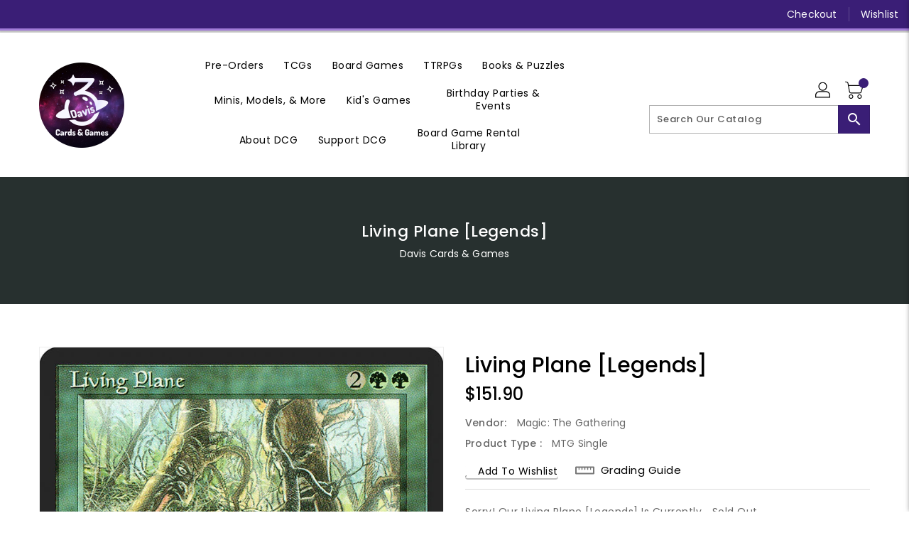

--- FILE ---
content_type: text/css
request_url: https://daviscardsandgames.com/cdn/shop/t/7/assets/binderVariables.css?v=159562398844438442181747682864
body_size: -166
content:
:root{--brand-secondary: #3a1e76;--primary-font: Poppins;--secondary-font: Lora;--button-bg-color: #3a1e76;--button-text-color: #ffffff;--button-bg-hover-color: #a17bd8;--button-text-hover-color: #3a1e76;--breadcrumb-color: #ffffff;--footer-heading-color: #3a1e76;--footer-bg-color: #dfc8ff;--footer-text-color: #3a1e76;--footer-text-hover-color: #a17bd8;--navbar-background-color: #3a1e76;--navbar-text-color: #ffffff;--navbar-text-hover-color: #a17bd8;--product-bg-color: #3a1e76;--product-icon-color: #ffffff;--product-bg-hover-color: #a17bd8;--product-icon-hover-color: #ffffff;--navbar-border-color: #a17bd8;--color-text: #333333;--color-body-text: #788188;--color-blankstate: rgba(120, 129, 136, .35);--color-blankstate-border: rgba(120, 129, 136, .2);--color-blankstate-background: rgba(120, 129, 136, .1);--color-sale-text: #7796a8;--color-small-button: #ffffff;--color-small-button-text: #3d4246;--color-text-field: #fff;--color-text-field-text: #000;--color-navigation-text: #333333;--color-btn-primary: #7796a8;--color-btn-primary-text: #fff;--color-body: #fff;--color-bg: #fff;--color-bg-alt: rgba(120, 129, 136, .05);--color-overlay-title-text: #fff;--color-image-overlay: #3d4246;--opacity-image-overlay: .25;--color-border: #e8e9eb;--color-banner-border: rgba(58, 30, 118, .05);--color-desktop-checkout-bkg: rgba(255, 255, 255, .2);--color-category-block-header-border: rgba(255, 255, 255, .6);--color-special-collection-title-bkg: rgba(58, 30, 118, .8);--color-contact-info-icon-border: rgba(58, 30, 118, .3);--color-footer-border: rgba(58, 30, 118, .2);--color-newsletter-input-border: rgba(58, 30, 118, .5);--font-stack-header: Poppins;--font-stack-body: Poppins;--svg-select-icon: url(//daviscardsandgames.com/cdn/shop/t/7/assets/ico-select.svg?v=155563818344741998551647995701);--ajax-loader: url(//daviscardsandgames.com/cdn/shop/t/7/assets/ajax-loader.gif?v=41356863302472015721647995679);--grid-list-sprite: url(//daviscardsandgames.com/cdn/shop/t/7/assets/grid-list-sprite.png?v=9321474455035195301647995690);--comment-blog: url(//daviscardsandgames.com/cdn/shop/t/7/assets/comment-blog.jpg?v=72130053099716583031647995600);--write-review: url(//daviscardsandgames.com/cdn/shop/t/7/assets/write-review.png?4589);--dropdown-sprite: url(//daviscardsandgames.com/cdn/shop/t/7/assets/dropdown-sprite.png?v=23516386153762416671647995646)}
/*# sourceMappingURL=/cdn/shop/t/7/assets/binderVariables.css.map?v=159562398844438442181747682864 */


--- FILE ---
content_type: text/css
request_url: https://daviscardsandgames.com/cdn/shop/t/7/assets/custom.css?v=39851280846640006451682205401
body_size: 29
content:
/** Shopify CDN: Minification failed

Line 9:1 Unexpected "{"
Line 9:2 Expected identifier but found "%"
Line 164:2 Unexpected "{"
Line 164:3 Expected identifier but found "%"

**/
 {% style %}
        a.btn {
      background: #0096a0;
      border-radius: 4px;
      box-shadow: 0 2px 0px 0 rgba(0, 0, 0, 0.25);
      color: #ffffff;
      display: inline-block;
      padding: 6px 30px 8px;
      position: relative;
      text-decoration: none;
      transition: all 0.1s 0s ease-out;
    }
    .no-touch a.btn:hover {
      background: #00a2ad;
      box-shadow: 0px 8px 2px 0 rgba(0, 0, 0, 0.075);
      transform: translateY(-2px);
      transition: all 0.25s 0s ease-out;
    }
    .no-touch a.btn:active,
    a.btn:active {
      background: #008a93;
      box-shadow: 0 1px 0px 0 rgba(255, 255, 255, 0.25);
      transform: translate3d(0, 1px, 0);
      transition: all 0.025s 0s ease-out;
    }
    div.cards {
      margin: 80px auto;
      max-width: 960px;
      text-align: center;
    }
    div.card {
      background: #ffffff;
      display: inline-block;
      margin: 8px;
      max-width: 300px;
      perspective: 1000;
      position: relative;
      text-align: left;
      transition: all 0.3s 0s ease-in;
      width: 300px;
      z-index: 1;
    }
    div.card img {
      max-width: 300px;
    }
    div.card .card__image-holder {
      background: rgba(0, 0, 0, 0.1);
      height: 0;
      padding-bottom: 75%;
    }
    div.card div.card-title {
      background: #ffffff;
      padding: 6px 15px 10px;
      position: relative;
      z-index: 0;
    }
    div.card div.card-title a.toggle-info {
      border-radius: 32px;
      height: 32px;
      padding: 0;
      position: absolute;
      right: 15px;
      top: 10px;
      width: 32px;
    }
    div.card div.card-title a.toggle-info span {
      background: #ffffff;
      display: block;
      height: 2px;
      position: absolute;
      top: 16px;
      transition: all 0.15s 0s ease-out;
      width: 12px;
    }
    div.card div.card-title a.toggle-info span.left {
      right: 14px;
      transform: rotate(45deg);
    }
    div.card div.card-title a.toggle-info span.right {
      left: 14px;
      transform: rotate(-45deg);
    }
    div.card div.card-title h2 {
      font-size: 24px;
      font-weight: 700;
      letter-spacing: -0.05em;
      margin: 0;
      padding: 0;
    }
    div.card div.card-title h2 small {
      display: block;
      font-size: 18px;
      font-weight: 600;
      letter-spacing: -0.025em;
    }
    div.card div.card-description {
      padding: 0 15px 10px;
      position: relative;
      font-size: 14px;
    }
    div.card div.card-actions {
      box-shadow: 0 2px 0px 0 rgba(0, 0, 0, 0.075);
      padding: 10px 15px 20px;
      text-align: center;
    }
    div.card div.card-flap {
      background: #d9d9d9;
      position: absolute;
      width: 100%;
      transform-origin: top;
      transform: rotateX(-90deg);
    }
    div.card div.flap1 {
      transition: all 0.3s 0.3s ease-out;
      z-index: -1;
    }
    div.card div.flap2 {
      transition: all 0.3s 0s ease-out;
      z-index: -2;
    }
    div.cards.showing div.card {
      cursor: pointer;
      opacity: 0.6;
      transform: scale(0.88);
    }
    .no-touch div.cards.showing div.card:hover {
      opacity: 0.94;
      transform: scale(0.92);
    }
    div.card.show {
      opacity: 1 !important;
      transform: scale(1) !important;
    }
    div.card.show div.card-title a.toggle-info {
      background: #ff6666 !important;
    }
    div.card.show div.card-title a.toggle-info span {
      top: 15px;
    }
    div.card.show div.card-title a.toggle-info span.left {
      right: 10px;
    }
    div.card.show div.card-title a.toggle-info span.right {
      left: 10px;
    }
    div.card.show div.card-flap {
      background: #ffffff;
      transform: rotateX(0deg);
    }
    div.card.show div.flap1 {
      transition: all 0.3s 0s ease-out;
    }
    div.card.show div.flap2 {
      transition: all 0.3s 0.2s ease-out;
    }
  {% endstyle %}